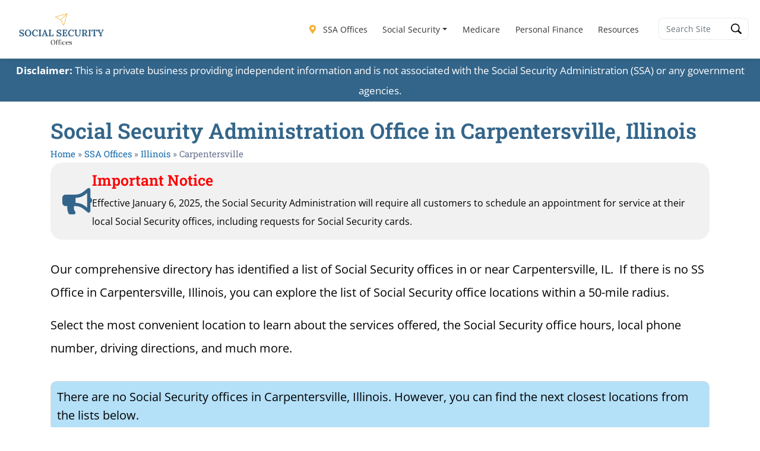

--- FILE ---
content_type: text/vtt; charset=utf-8
request_url: https://video-meta.open.video/caption/Cz6OvXMq70NP/184e074bd6a1cb39d3a34d8daa1bf79c_en-US.vtt
body_size: 3043
content:
WEBVTT

00:00.000 --> 00:03.599
Are you planning to visit the Social
Security Office in Geneva, New York

00:03.599 --> 00:11.600
Whether it's your first time or you're returning for additional services,
knowing what to expect and how to prepare can lead to a successful visit

00:11.600 --> 00:15.439
We'll guide you through what to expect,
how to prepare, and provide tips for a

00:15.439 --> 00:21.920
successful visit. The Geneva Social Security Office provides
various services, from applying for Social Security

00:21.920 --> 00:30.879
disability benefits to requesting a replacement Social Security
Card. The office is located at 15 Lewis Street, Geneva, New York

00:30.879 --> 00:37.520
1-4-4-5-6. The hours are 9 a.m.
to 4 p.m. Monday through Friday

00:37.520 --> 00:42.319
The office is closed Saturdays and
Sundays as well as all federal holidays

00:42.319 --> 00:46.000
The Social Security Office is the
busiest on Mondays, the morning after a

00:46.000 --> 00:54.479
federal holiday and the first week of the month. If possible,
avoid visiting during the lunch hours of 11 30 a.m. to 1 30 p.m.

00:54.479 --> 00:59.599
which tend to have longer wait times.
Upon arrival, you can expect to go

00:59.599 --> 01:05.919
through a security screening, which may include a metal detector
or x-ray machine. After security, you'll check in and wait

01:05.919 --> 01:13.519
for your name to be called. To expedite the check-in process, you
can utilize the mobile check-in feature available at most locations

01:13.519 --> 01:17.760
Preparation is key for a successful
visit. It's important to bring all

01:17.760 --> 01:27.199
necessary documentation, such as your Social Security Card, birth
certificate, a government-issued ID, and any forms you need to fill out

01:27.199 --> 01:30.959
It's also wise to schedule an
appointment in advance to minimize wait

01:30.959 --> 01:38.879
times, which can be lengthy, especially during peak hours. The
average wait time at the Social Security Office in Geneva, New York

01:38.879 --> 01:43.760
is generally around 45 minutes. You can
schedule an appointment by calling the

01:43.760 --> 01:51.279
local office or by calling the toll-free number. While waiting,
remember to be patient and courteous. The staff are there to assist

01:51.279 --> 01:59.680
you, and being polite can make your experience more pleasant. The Geneva,
New York, office complies with the Americans with Disabilities Act

01:59.680 --> 02:08.960
ensuring access for all visitors. If you require special assistance,
contact the office in advance to arrange accommodations like sign language

02:08.960 --> 02:13.919
interpreters or assistance with forms.
To recap, there are a few things you can

02:13.919 --> 02:20.559
do to make your visit to the Social Security Office in Geneva,
New York, a success. One, it's recommended that you schedule

02:20.559 --> 02:29.919
an appointment in advance. Two, be prepared by bringing all the
necessary documentation. Three, be patient and polite. Four, ask

02:29.919 --> 02:35.360
questions and seek clarification. For
those unable to travel or who prefer

02:35.360 --> 02:42.880
virtual services, the Social Security Administration offers
various online services that can save you a trip to your local

02:42.880 --> 02:59.199
SSA office. For additional information about this topic, as well as
other related topics, visit our website at www.ssofficelocation.com
